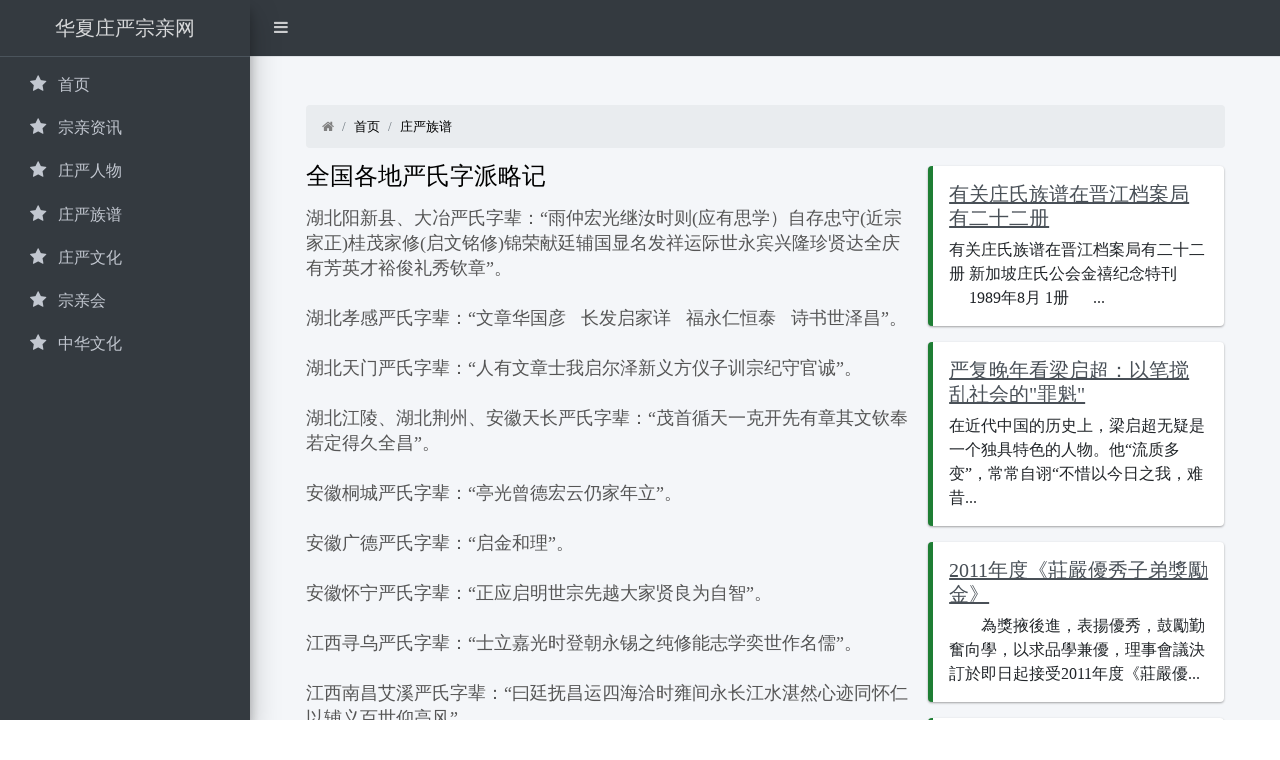

--- FILE ---
content_type: text/html; charset=UTF-8
request_url: https://zhuangyan.info/82151507/1090.html
body_size: 7402
content:
<!DOCTYPE html>
<html lang="">
<head>
<meta charset="UTF-8" />
<meta http-equiv="X-UA-Compatible" content="IE=edge">
<meta name="apple-mobile-web-app-status-bar-style" content="black" />
<meta name="viewport" content="width=device-width, initial-scale=1.0">
<title>全国各地严氏字派略记</title>
<meta name="keywords" content="">
<meta name="description" content="">

	 <meta name="theme-color" content="#E1E1E1">


<link href="https://www.google.com" rel="preconnect">
<link href="https://www.gstatic.com" rel="preconnect">
<link href="https://cdnjs.cloudflare.com" rel="preconnect">
 
 
<link href="/class/xtheme/css/adminlte.min.css" rel="stylesheet">
<link href="/class/xtheme/css/font-awesome.css" rel="stylesheet">
<link href="/class/xtheme/css/style2.css" rel="stylesheet">
</head>
<body class="hold-transition sidebar-mini layout-fixed">
<div class="wrapper">
  <nav class="main-header navbar navbar-expand navbar-dark"> 
    <!-- Left navbar links -->
    <ul class="navbar-nav">
      <li class="nav-item"><a class="nav-link" data-widget="pushmenu"
					href="#"><i class="fa fa-bars"></i></a></li>
    </ul>
    <a href="/" class="navbar-brand brand-link d-inline-block d-sm-none"  style="text-align:center;"><span class="brand-text font-weight-light"   style="text-align:center;" >华夏庄严宗亲网</span>  </a>
    <div class='navbar-nav ml-auto nav'> </div>
  </nav>
  <!-- /.navbar --> 
  <!-- Main Sidebar Container -->
  <aside class="main-sidebar sidebar-dark-primary elevation-4"> 
    <!-- Brand Logo --> 
    <a href="/"   style="text-align:center;" class="brand-link d-none d-sm-inline-block">  <span class="brand-text font-weight-light">华夏庄严宗亲网</span>  </a> 
    
    <!-- Sidebar -->
    <div class="sidebar"> 
      <!-- Sidebar Menu -->
      <nav class="mt-2">
        <ul id="w2" class="nav nav-pills nav-sidebar flex-column" data-widget="treeview" role="menu" data-accordion="false">
        </ul>
        <ul class='nav nav-pills nav-sidebar flex-column'>
         
<li class="nav-item"><a class="nav-link" href="/"><i class='nav-icon fa fa-star'></i> <p>首页</p></a></li>

    
<li class="nav-item"><a class="nav-link" href="/82151502/"><i class='nav-icon fa fa-star'></i> <p>宗亲资讯</p></a></li>

    
<li class="nav-item"><a class="nav-link" href="/82151506/"><i class='nav-icon fa fa-star'></i> <p>庄严人物</p></a></li>

    
<li class="nav-item"><a class="nav-link" href="/82151507/"><i class='nav-icon fa fa-star'></i> <p>庄严族谱</p></a></li>

    
<li class="nav-item"><a class="nav-link" href="/82151508/"><i class='nav-icon fa fa-star'></i> <p>庄严文化</p></a></li>

    
<li class="nav-item"><a class="nav-link" href="/82151509/"><i class='nav-icon fa fa-star'></i> <p>宗亲会</p></a></li>

    
<li class="nav-item"><a class="nav-link" href="/82151511/"><i class='nav-icon fa fa-star'></i> <p>中华文化</p></a></li>

            </ul>
        <ul id="w3" class="nav nav-pills nav-sidebar flex-column" data-widget="treeview" role="menu" data-accordion="false">
       
   
        </ul>
      </nav>
    </div>
  </aside> <!-- Content Wrapper. Contains page content -->

<div class="content-wrapper">
  <div class="content py-5 px-5">
    <div class="container-fluid main-wrapper">
	 

      <div class="text-center"></div>
      <nav style="font-size:small;color:gray">
        <ol id="w2" class="breadcrumb">
		<li class="breadcrumb-item"><i class="fa fa-home"></i></li>
		 
   <li class="breadcrumb-item"><a href="/">首页</a></li>

   <li class="breadcrumb-item"><a href="/82151507/">庄严族谱</a></li>
        
   
        </ol>
      </nav>
 
      <div class='row'>
        <div class='col-lg-8'>
          <h1 class='title'> <a href="/82151507/1090.html">全国各地严氏字派略记</a> </h1>
          <div class='meta' style='padding: 0px 0;'>    </div>
          <div class="btn-list margin-bottom-5"> </div>
          <div id="node-content"><!-- ads0 start -->
            
				  
							<DIV><FONT size=4>湖北阳新县、大冶严氏字辈：“雨仲宏光继汝时则(应有思学）自存忠守(近宗家正)桂茂家修(启文铭修)锦荣献廷辅国显名发祥运际世永宾兴隆珍贤达全庆有芳英才裕俊礼秀钦章”。 <BR><BR>湖北孝感严氏字辈：“文章华国彦 &nbsp; 长发启家详 &nbsp; 福永仁恒泰 &nbsp; 诗书世泽昌”。 <BR><BR>湖北天门严氏字辈：“人有文章士我启尔泽新义方仪子训宗纪守官诚”。 <BR><BR>湖北江陵、湖北荆州、安徽天长严氏字辈：“茂首循天一克开先有章其文钦奉若定得久全昌”。 <BR><BR>安徽桐城严氏字辈：“亭光曾德宏云仍家年立”。 <BR><BR>安徽广德严氏字辈：“启金和理”。 <BR><BR>安徽怀宁严氏字辈：“正应启明世宗先越大家贤良为自智”。 <BR><BR>江西寻乌严氏字辈：“士立嘉光时登朝永锡之纯修能志学奕世作名儒”。 <BR><BR>江西南昌艾溪严氏字辈：“曰廷抚昌运四海洽时雍间永长江水湛然心迹同怀仁以辅义百世仰高风”。 <BR><BR>江西赣州严氏字辈：“家维敬友尊径启耀武鲲”。 <BR><BR>河南信阳严氏字辈：“德法曾祖克兆嘉祥承先启后万事永昌正大光明保本施良忠厚传家富春久长”。 <BR><BR>河南桐柏严氏字辈：“德圣朝国正明”。 <BR><BR>河南严氏一支字辈：“从弼英资汝彩熙”。 <BR><BR>福建福州仓山严氏字辈：“万世其昌”。 <BR><BR>福建莆田仙游严氏字辈：“宗祖肇基”。 <BR><BR>福建侯官阳崎严氏字辈：“君锡夫汝尚其秉恭传家以孝为国维忠曾元彦圣亦胤景从当仁执谊安延祖宗”。注：严复之家族，严复为“传”字辈。 <BR><BR>江苏润州严氏字辈：“家敦忠厚守道长吉种德久昌”。 <BR><BR>江苏阜宁严氏字辈：“学乃生志宝”。 <BR><BR>山东日照莒县严氏字辈：“立志孝文武双全”。 <BR><BR>山东泰安严氏字辈：“怀士锡振承文茂传允勇”。 <BR><BR>四川成都邛崃严氏字辈：“开光宗景祝敬慎礼少熙红家欣登一本”。 <BR><BR>四川三台严氏字辈：“省勇先而起国郑天开文吕中光沁力知大朝庭”。 <BR><BR>湖南岳阳严氏字辈：“綦文轻奉岳定德九成昌”。 <BR><BR>湖南严氏一支字辈：“家泽宗仁瑞洪才耀丑香以政朝纲培源开大典忠孝启贤良子必应德”。 <BR><BR>浙江文成严氏字辈：“真朗钱荃驰出机虞球李富徐希惟士思志巨大一良公启正齐日有昌成名显宗朝可尚诗书训长列国家宾”。 <BR><BR>严氏富春堂一支字辈：“性敏必资学万用由斯觉正道辅开先有章其文博源发嘉兴远名标锦绣高贻谋敦德泽衍庆啓贤豪”。 <BR><BR>严氏富春堂一支字辈：“作叔相继其用恒心孝友光明”。 <BR><BR>严氏一支字辈：“治万国金文登明之式政新启成子秀锡仙梦盛春”。 <BR><BR>严氏一支字辈：“国正天兴克锡留洪世泽孔长”。 <BR></FONT></DIV>
<DIV><FONT size=4><BR></FONT></DIV>
<DIV><SPAN class=Apple-style-span style="FONT-SIZE: large; LINE-HEIGHT: 27px"><FONT size=4>鄂州大湾：方志惟思，以守君光，正自生景，美世元良，承家开国，道大德方，尊师择友，学懋名扬，瞻高履厚，敦本陈常，率乃祖训，长发其祥。</FONT></SPAN></DIV>
<DIV><SPAN class=Apple-style-span style="FONT-SIZE: large; LINE-HEIGHT: 27px"><BR><FONT size=4></FONT></SPAN></DIV>
<DIV><SPAN class=Apple-style-span style="FONT-SIZE: large; LINE-HEIGHT: 27px"><FONT size=4>广水京桥地区严姓字派：</FONT></SPAN></DIV>
<DIV><SPAN class=Apple-style-span style="FONT-SIZE: large; LINE-HEIGHT: 27px"><FONT size=4>&nbsp;&nbsp; &nbsp; &nbsp; 启定伦长履 &nbsp; 明时永树勋</FONT></SPAN></DIV>
<DIV><SPAN class=Apple-style-span style="FONT-SIZE: large; LINE-HEIGHT: 27px"><FONT size=4>&nbsp;&nbsp; &nbsp; &nbsp; 诗书传德业 &nbsp; 礼义达天文</FONT></SPAN></DIV>
<DIV><SPAN class=Apple-style-span style="FONT-SIZE: large; LINE-HEIGHT: 27px"><FONT size=4>&nbsp;&nbsp; &nbsp; &nbsp; 敬学宜知本 &nbsp; 存心以立诚</FONT></SPAN></DIV>
<DIV><SPAN class=Apple-style-span style="FONT-SIZE: large; LINE-HEIGHT: 27px"><FONT size=4>&nbsp;&nbsp; &nbsp; &nbsp; 忠纯从正道 &nbsp; 仁厚可全贞</FONT></SPAN></DIV>
<DIV><SPAN class=Apple-style-span style="FONT-SIZE: large; LINE-HEIGHT: 27px"><FONT size=4>&nbsp;&nbsp; &nbsp; &nbsp; 昌大宏家运 &nbsp; 修齐守典型</FONT></SPAN></DIV>
<DIV><SPAN class=Apple-style-span style="FONT-SIZE: large; LINE-HEIGHT: 27px"><FONT size=4>&nbsp;&nbsp; &nbsp; &nbsp; 贻谋承继远 &nbsp; 华彦庆荣馨</FONT></SPAN></DIV>
<DIV><SPAN class=Apple-style-span style="FONT-SIZE: large; LINE-HEIGHT: 27px"><BR><FONT size=4></FONT></SPAN></DIV>
<DIV><SPAN class=Apple-style-span style="FONT-SIZE: large; LINE-HEIGHT: 27px"><FONT size=4>湖北红安县河口地区严姓字派是：</FONT></SPAN></DIV>
<DIV><SPAN class=Apple-style-span style="FONT-SIZE: large; LINE-HEIGHT: 27px"><FONT size=4>&nbsp;&nbsp; &nbsp; 世传忠厚，祖德宏昌。</FONT></SPAN></DIV>
<DIV><SPAN class=Apple-style-span style="FONT-SIZE: large; LINE-HEIGHT: 27px"><FONT size=4>&nbsp;&nbsp; &nbsp; 祥开学业，佑启贤良</FONT></SPAN></DIV>
<DIV><SPAN class=Apple-style-span style="FONT-SIZE: large; LINE-HEIGHT: 27px"><BR><FONT size=4></FONT></SPAN></DIV>
<DIV><SPAN class=Apple-style-span style="LINE-HEIGHT: 27px"><SPAN class=Apple-style-span style="LINE-HEIGHT: 21px"><FONT class=Apple-style-span face=宋体 size=4><SPAN class=Apple-style-span style="FONT-SIZE: large">福建世系字派是：</SPAN></FONT></SPAN></SPAN></DIV>
<DIV><SPAN class=Apple-style-span style="LINE-HEIGHT: 27px"><SPAN class=Apple-style-span style="LINE-HEIGHT: 21px"><FONT class=Apple-style-span face=宋体 size=4><SPAN class=Apple-style-span style="FONT-SIZE: large">嚴氏字輩： 朝廷重爵；詔糈大祿；永持萬代；應珍發福。</SPAN></FONT></SPAN></SPAN></DIV>
<DIV><SPAN class=Apple-style-span style="LINE-HEIGHT: 27px"><SPAN class=Apple-style-span style="LINE-HEIGHT: 21px"><FONT class=Apple-style-span face=宋体><SPAN class=Apple-style-span style="FONT-SIZE: large"><BR><FONT size=4></FONT></SPAN></FONT></SPAN></SPAN></DIV>
<DIV><SPAN class=Apple-style-span style="LINE-HEIGHT: 27px"><SPAN class=Apple-style-span style="LINE-HEIGHT: 21px"><FONT class=Apple-style-span face=宋体><SPAN class=Apple-style-span style="FONT-SIZE: large"><BR><FONT size=4></FONT></SPAN></FONT></SPAN></SPAN></DIV>
<DIV><SPAN class=Apple-style-span style="LINE-HEIGHT: 27px"><SPAN class=Apple-style-span style="LINE-HEIGHT: 21px"><FONT class=Apple-style-span face=宋体 size=4><SPAN class=Apple-style-span style="LINE-HEIGHT: 22px; FONT-FAMILY: Simsun"><SPAN class=Apple-style-span style="FONT-SIZE: large">安徽马鞍山严姓字派：国正天心顺官清民自安</SPAN></SPAN></FONT></SPAN></SPAN></DIV>
<DIV><SPAN class=Apple-style-span style="LINE-HEIGHT: 27px"><SPAN class=Apple-style-span style="LINE-HEIGHT: 21px"><FONT class=Apple-style-span face=宋体><SPAN class=Apple-style-span style="LINE-HEIGHT: 22px; FONT-FAMILY: Simsun"><SPAN class=Apple-style-span style="FONT-SIZE: large"><BR><FONT size=4></FONT></SPAN></SPAN></FONT></SPAN></SPAN></DIV>
<DIV><SPAN class=Apple-style-span style="LINE-HEIGHT: 27px"><SPAN class=Apple-style-span style="LINE-HEIGHT: 21px"><FONT class=Apple-style-span face=宋体><SPAN class=Apple-style-span style="LINE-HEIGHT: 22px; FONT-FAMILY: Simsun"><SPAN class=Apple-style-span style="FONT-SIZE: large"><BR><FONT size=4></FONT></SPAN></SPAN></FONT></SPAN></SPAN></DIV>
<DIV><SPAN class=Apple-style-span style="LINE-HEIGHT: 27px"><SPAN class=Apple-style-span style="LINE-HEIGHT: 21px"><FONT class=Apple-style-span face=宋体 size=4><SPAN class=Apple-style-span style="LINE-HEIGHT: 22px; FONT-FAMILY: Simsun"><SPAN class=Apple-style-span style="FONT-SIZE: large">原籍江西一支严姓字派：宏开世祚，昌大永传，名昭东汉……</SPAN></SPAN></FONT></SPAN></SPAN></DIV>
<DIV><SPAN class=Apple-style-span style="LINE-HEIGHT: 27px"><SPAN class=Apple-style-span style="LINE-HEIGHT: 21px"><FONT class=Apple-style-span face=宋体><SPAN class=Apple-style-span style="LINE-HEIGHT: 22px; FONT-FAMILY: Simsun"><SPAN class=Apple-style-span style="FONT-SIZE: large"><BR><FONT size=4></FONT></SPAN></SPAN></FONT></SPAN></SPAN></DIV>
<DIV><SPAN class=Apple-style-span style="LINE-HEIGHT: 27px"><SPAN class=Apple-style-span style="LINE-HEIGHT: 21px"><FONT class=Apple-style-span face=宋体><SPAN class=Apple-style-span style="LINE-HEIGHT: 22px; FONT-FAMILY: Simsun"><SPAN class=Apple-style-span style="FONT-SIZE: large"><SPAN class=Apple-style-span style="FONT-SIZE: 14px"><SPAN class=Apple-style-span style="FONT-SIZE: large"><BR><FONT size=4></FONT></SPAN></SPAN></SPAN></SPAN></FONT></SPAN></SPAN></DIV>
<DIV><SPAN class=Apple-style-span style="LINE-HEIGHT: 27px"><SPAN class=Apple-style-span style="LINE-HEIGHT: 21px"><FONT class=Apple-style-span face=宋体><SPAN class=Apple-style-span style="LINE-HEIGHT: 22px; FONT-FAMILY: Simsun"><SPAN class=Apple-style-span style="FONT-SIZE: large"><SPAN class=Apple-style-span style="FONT-SIZE: 14px"><SPAN class=Apple-style-span style="FONT-SIZE: large"><FONT size=4>现居住在湖北，老家为浙江嘉兴的严姓族人的字派：<SPAN class=Apple-style-span style="LINE-HEIGHT: 21px">重开国文，孝悌传家，金生荣庆，玉振光华，大成恩广，万世普嘉</SPAN></FONT></SPAN></SPAN></SPAN></SPAN></FONT></SPAN></SPAN></DIV>
<DIV><SPAN class=Apple-style-span style="LINE-HEIGHT: 27px"><SPAN class=Apple-style-span style="LINE-HEIGHT: 21px"><FONT class=Apple-style-span face=宋体><SPAN class=Apple-style-span style="LINE-HEIGHT: 22px; FONT-FAMILY: Simsun"><SPAN class=Apple-style-span style="FONT-SIZE: large"><SPAN class=Apple-style-span style="FONT-SIZE: 14px"><SPAN class=Apple-style-span style="FONT-SIZE: large"><SPAN class=Apple-style-span style="LINE-HEIGHT: 21px"><BR><FONT size=4></FONT></SPAN></SPAN></SPAN></SPAN></SPAN></FONT></SPAN></SPAN></DIV>
<DIV><SPAN class=Apple-style-span style="LINE-HEIGHT: 27px"><SPAN class=Apple-style-span style="LINE-HEIGHT: 21px"><FONT class=Apple-style-span face=宋体 size=4><SPAN class=Apple-style-span style="LINE-HEIGHT: 22px; FONT-FAMILY: Simsun"><SPAN class=Apple-style-span style="LINE-HEIGHT: 21px"><SPAN class=Apple-style-span style="LINE-HEIGHT: 22px"><SPAN class=Apple-style-span style="FONT-SIZE: large">安徽宿县地区严姓字派：角、庆、邦、乃、其........</SPAN></SPAN></SPAN></SPAN></FONT></SPAN></SPAN></DIV>
<DIV><SPAN class=Apple-style-span style="LINE-HEIGHT: 27px"><SPAN class=Apple-style-span style="LINE-HEIGHT: 21px"><FONT class=Apple-style-span face=宋体><SPAN class=Apple-style-span style="LINE-HEIGHT: 22px; FONT-FAMILY: Simsun"><SPAN class=Apple-style-span style="LINE-HEIGHT: 21px"><SPAN class=Apple-style-span style="LINE-HEIGHT: 22px"><SPAN class=Apple-style-span style="FONT-SIZE: large"><BR><FONT size=4></FONT></SPAN></SPAN></SPAN></SPAN></FONT></SPAN></SPAN></DIV>
<DIV><SPAN class=Apple-style-span style="LINE-HEIGHT: 27px"><SPAN class=Apple-style-span style="LINE-HEIGHT: 21px"><FONT class=Apple-style-span face=宋体 size=4><SPAN class=Apple-style-span style="LINE-HEIGHT: 22px; FONT-FAMILY: Simsun"><SPAN class=Apple-style-span style="LINE-HEIGHT: 21px"><SPAN class=Apple-style-span style="LINE-HEIGHT: 22px"><SPAN class=Apple-style-span style="FONT-SIZE: large">河南新县姓严的有１０００多人，字派为：希登广大谨慎 &nbsp; 等，QQ：603783372</SPAN></SPAN></SPAN></SPAN></FONT></SPAN></SPAN></DIV>
<DIV><SPAN class=Apple-style-span style="LINE-HEIGHT: 27px"><SPAN class=Apple-style-span style="LINE-HEIGHT: 21px"><FONT class=Apple-style-span face=宋体><SPAN class=Apple-style-span style="LINE-HEIGHT: 22px; FONT-FAMILY: Simsun"><SPAN class=Apple-style-span style="LINE-HEIGHT: 21px"><SPAN class=Apple-style-span style="LINE-HEIGHT: 22px"><SPAN class=Apple-style-span style="FONT-SIZE: large"><BR><FONT size=4></FONT></SPAN></SPAN></SPAN></SPAN></FONT></SPAN></SPAN></DIV>
<DIV><SPAN class=Apple-style-span style="LINE-HEIGHT: 27px"><SPAN class=Apple-style-span style="LINE-HEIGHT: 21px"><FONT class=Apple-style-span face=宋体 size=4><SPAN class=Apple-style-span style="LINE-HEIGHT: 22px; FONT-FAMILY: Simsun"><SPAN class=Apple-style-span style="LINE-HEIGHT: 21px"><SPAN class=Apple-style-span style="LINE-HEIGHT: 22px"><SPAN class=Apple-style-span style="FONT-SIZE: large">我就是湖北鄂洲严家大湾的。我现在在湖北咸宁市居住。我是道字辈的，我叫严宏道。我记得的字辈：承家开国 道大德方。上次续谱的时候听说有6万人了。</SPAN></SPAN></SPAN></SPAN></FONT></SPAN></SPAN></DIV>
<DIV><SPAN class=Apple-style-span style="LINE-HEIGHT: 27px"><SPAN class=Apple-style-span style="LINE-HEIGHT: 21px"><FONT class=Apple-style-span face=宋体><SPAN class=Apple-style-span style="LINE-HEIGHT: 22px; FONT-FAMILY: Simsun"><SPAN class=Apple-style-span style="LINE-HEIGHT: 21px"><SPAN class=Apple-style-span style="LINE-HEIGHT: 22px"><SPAN class=Apple-style-span style="FONT-SIZE: large"><BR><FONT size=4></FONT></SPAN></SPAN></SPAN></SPAN></FONT></SPAN></SPAN></DIV>
<DIV><SPAN class=Apple-style-span style="LINE-HEIGHT: 27px"><SPAN class=Apple-style-span style="LINE-HEIGHT: 21px"><FONT class=Apple-style-span face=宋体 size=4><SPAN class=Apple-style-span style="LINE-HEIGHT: 22px; FONT-FAMILY: Simsun"><SPAN class=Apple-style-span style="LINE-HEIGHT: 21px"><SPAN class=Apple-style-span style="LINE-HEIGHT: 22px"><SPAN class=Apple-style-span style="FONT-SIZE: large">安徽省宿松县严氏字派有：“家、声”——</SPAN></SPAN></SPAN></SPAN></FONT></SPAN></SPAN></DIV>
<DIV><SPAN class=Apple-style-span style="LINE-HEIGHT: 27px"><SPAN class=Apple-style-span style="LINE-HEIGHT: 21px"><FONT class=Apple-style-span face=宋体><SPAN class=Apple-style-span style="LINE-HEIGHT: 22px; FONT-FAMILY: Simsun"><SPAN class=Apple-style-span style="LINE-HEIGHT: 21px"><SPAN class=Apple-style-span style="LINE-HEIGHT: 22px"><SPAN class=Apple-style-span style="FONT-SIZE: large"><BR><FONT size=4></FONT></SPAN></SPAN></SPAN></SPAN></FONT></SPAN></SPAN></DIV>
<DIV><SPAN class=Apple-style-span style="LINE-HEIGHT: 27px"><SPAN class=Apple-style-span style="LINE-HEIGHT: 21px"><FONT class=Apple-style-span face=宋体 size=4><SPAN class=Apple-style-span style="LINE-HEIGHT: 22px; FONT-FAMILY: Simsun"><SPAN class=Apple-style-span style="LINE-HEIGHT: 21px"><SPAN class=Apple-style-span style="LINE-HEIGHT: 22px"><SPAN class=Apple-style-span style="FONT-SIZE: large">江苏富春堂十七世，字派为：祖、新……</SPAN></SPAN></SPAN></SPAN></FONT></SPAN></SPAN></DIV>
<DIV><SPAN class=Apple-style-span style="LINE-HEIGHT: 27px"><SPAN class=Apple-style-span style="LINE-HEIGHT: 21px"><FONT class=Apple-style-span face=宋体><SPAN class=Apple-style-span style="LINE-HEIGHT: 22px; FONT-FAMILY: Simsun"><SPAN class=Apple-style-span style="LINE-HEIGHT: 21px"><SPAN class=Apple-style-span style="LINE-HEIGHT: 22px"><SPAN class=Apple-style-span style="FONT-SIZE: large"><BR><FONT size=4></FONT></SPAN></SPAN></SPAN></SPAN></FONT></SPAN></SPAN></DIV>
<DIV><SPAN class=Apple-style-span style="LINE-HEIGHT: 27px"><SPAN class=Apple-style-span style="LINE-HEIGHT: 21px"><FONT class=Apple-style-span face=宋体 size=4><SPAN class=Apple-style-span style="LINE-HEIGHT: 22px; FONT-FAMILY: Simsun"><SPAN class=Apple-style-span style="LINE-HEIGHT: 21px"><SPAN class=Apple-style-span style="LINE-HEIGHT: 22px"><SPAN class=Apple-style-span style="FONT-SIZE: large">安徽合肥一带严姓是天水郡富春堂，人口过万。辈分：欲德传家法 文明世泽承 瑞祥唯礼义 时泰继思恒。</SPAN></SPAN></SPAN></SPAN></FONT></SPAN></SPAN></DIV>
<DIV><SPAN class=Apple-style-span style="LINE-HEIGHT: 27px"><SPAN class=Apple-style-span style="LINE-HEIGHT: 21px"><FONT class=Apple-style-span face=宋体><SPAN class=Apple-style-span style="LINE-HEIGHT: 22px; FONT-FAMILY: Simsun"><SPAN class=Apple-style-span style="LINE-HEIGHT: 21px"><SPAN class=Apple-style-span style="LINE-HEIGHT: 22px"><SPAN class=Apple-style-span style="FONT-SIZE: large"><BR><FONT size=4></FONT></SPAN></SPAN></SPAN></SPAN></FONT></SPAN></SPAN></DIV>
<DIV><SPAN class=Apple-style-span style="LINE-HEIGHT: 27px"><SPAN class=Apple-style-span style="LINE-HEIGHT: 21px"><FONT class=Apple-style-span face=宋体 size=4><SPAN class=Apple-style-span style="LINE-HEIGHT: 22px; FONT-FAMILY: Simsun"><SPAN class=Apple-style-span style="LINE-HEIGHT: 21px"><SPAN class=Apple-style-span style="LINE-HEIGHT: 22px"><SPAN class=Apple-style-span style="FONT-SIZE: large">河南信阳严氏字派：殿(佃)、听、保、起、国，</SPAN></SPAN></SPAN></SPAN></FONT></SPAN></SPAN></DIV>
<DIV><SPAN class=Apple-style-span style="LINE-HEIGHT: 27px"><SPAN class=Apple-style-span style="LINE-HEIGHT: 21px"><FONT class=Apple-style-span face=宋体><SPAN class=Apple-style-span style="LINE-HEIGHT: 22px; FONT-FAMILY: Simsun"><SPAN class=Apple-style-span style="LINE-HEIGHT: 21px"><SPAN class=Apple-style-span style="LINE-HEIGHT: 22px"><SPAN class=Apple-style-span style="FONT-SIZE: large"><SPAN class=Apple-style-span style="FONT-SIZE: 12px; LINE-HEIGHT: 18px"><BR>
<TABLE cellSpacing=0 cellPadding=0 width="90%" border=0><FONT size=4><BR></FONT>
<TBODY><FONT size=4><BR></FONT>
<TR><FONT size=4><BR></FONT>
<TD class=cont style="MARGIN-TOP: 5px; OVERFLOW-Y: hidden; FONT-SIZE: 14px; OVERFLOW-X: hidden; WIDTH: 700px; COLOR: rgb(0,0,0); WORD-BREAK: break-all; LINE-HEIGHT: 22px; TEXT-ALIGN: left"><SPAN class=Apple-style-span style="FONT-SIZE: large"><BR>
<P><BR>我们湖北黄梅严家闸（严家大墩）的严氏辈分字是：锺、淑、楙、耀、均、锦、洪、荣、照、至、钊、法、楚、辉、增。<BR><BR><FONT size=2><SPAN class=Apple-style-span style="COLOR: rgb(102,104,103); LINE-HEIGHT: 18px; FONT-FAMILY: Arial">四川渠县严氏字辈：万绍兴仲，祖宗积德，世大荣昌，元善开化育，亨嘉发俊英，利和成品美，贞守振朝廷&nbsp;</SPAN><BR></FONT></SPAN></P><BR>
<P>四川资阳保和乡柑子湾严氏班辈排行为： &nbsp; 1 明，2 之，3 *，4 尔，5 学，6 祥，7 恒，8 应，9 世，10 国，11光，12宗，13正，14 治，15 思，16 维，17 言，18 朝， 19 廷，20 文，21 林，22先，23 修，24 德，25 兴，26 邦，27 贤，28 士，29 克，30 心，31田。</P></TD></TR></TBODY></TABLE></SPAN></SPAN></SPAN></SPAN></SPAN></FONT></SPAN></SPAN></DIV>								  
				  <p>  </p>
          </div>
         


<p><a class="cta" href="/82151507/1093.html" title="介桥严氏外出族人未归人员信息"> <<:&nbsp;  介桥严氏外出族人未归人员信息</a></p>


 

                       <p> <a class="cta" href="/82151507/1086.html" title="庄氏家族世系行辈">>>:&nbsp; 庄氏家族世系行辈</a></p>



 


          <article class='row py-2 m-0' style='font-size: smaller;'>
                   <div class='col-8 col-md-9 p-0'>
              <div class='px-1 px-sm-3 py-sm-3 mt-n1'>
                <h5><a class="my-1" href="/82151508/1310.html">严嵩拜访严陵祠略述</a></h5>
                <div class='media-heading'>
                  <div class='meta' style='padding: 0px 0;'> <i class='fa fa-clock-o'></i> 庄严文化 &nbsp; &nbsp; </div>
                </div>
              </div>
            </div>
          </article>
         
		  


          <article class='row py-2 m-0' style='font-size: smaller;'>
                   <div class='col-8 col-md-9 p-0'>
              <div class='px-1 px-sm-3 py-sm-3 mt-n1'>
                <h5><a class="my-1" href="/82151508/555.html">《庄子·外篇·囗箧第十》</a></h5>
                <div class='media-heading'>
                  <div class='meta' style='padding: 0px 0;'> <i class='fa fa-clock-o'></i> 庄严文化 &nbsp; &nbsp; </div>
                </div>
              </div>
            </div>
          </article>
         
		  


          <article class='row py-2 m-0' style='font-size: smaller;'>
                   <div class='col-8 col-md-9 p-0'>
              <div class='px-1 px-sm-3 py-sm-3 mt-n1'>
                <h5><a class="my-1" href="/82151508/1315.html">严家淦总统轶事</a></h5>
                <div class='media-heading'>
                  <div class='meta' style='padding: 0px 0;'> <i class='fa fa-clock-o'></i> 庄严文化 &nbsp; &nbsp; </div>
                </div>
              </div>
            </div>
          </article>
         
		  


          <article class='row py-2 m-0' style='font-size: smaller;'>
                   <div class='col-8 col-md-9 p-0'>
              <div class='px-1 px-sm-3 py-sm-3 mt-n1'>
                <h5><a class="my-1" href="/82151508/395.html">知北游：处处有道不知道   物物随化不离道</a></h5>
                <div class='media-heading'>
                  <div class='meta' style='padding: 0px 0;'> <i class='fa fa-clock-o'></i> 庄严文化 &nbsp; &nbsp; </div>
                </div>
              </div>
            </div>
          </article>
         
		  


          <article class='row py-2 m-0' style='font-size: smaller;'>
                   <div class='col-8 col-md-9 p-0'>
              <div class='px-1 px-sm-3 py-sm-3 mt-n1'>
                <h5><a class="my-1" href="/82151502/1251.html">庄逢甘：用一生书写中国“空动”的传奇</a></h5>
                <div class='media-heading'>
                  <div class='meta' style='padding: 0px 0;'> <i class='fa fa-clock-o'></i> 宗亲资讯 &nbsp; &nbsp; </div>
                </div>
              </div>
            </div>
          </article>
         
		 	
        </div>
 	<div class='col-md-4'>
		<h4><i class="glyphicon glyphicon-star"></i> </h4>
	
 
 
  
	 	


 
<div class="callout callout-success">
	<h5><a href="/82151507/586.html	"><i class="glyphicon glyphicon-thumbs-up"></i>  有关庄氏族谱在晋江档案局有二十二册</a></h5>

	<p> 有关庄氏族谱在晋江档案局有二十二册 新加坡庄氏公会金禧纪念特刊 　 　 1989年8月 1册 　 ...<span><i class="glyphicon glyphicon-time"></i> </span></p>
</div>
 
 
  
	 	


 
<div class="callout callout-success">
	<h5><a href="/82151508/1164.html	"><i class="glyphicon glyphicon-thumbs-up"></i>  严复晚年看梁启超：以笔搅乱社会的&quot;罪魁&quot;</a></h5>

	<p> 在近代中国的历史上，梁启超无疑是一个独具特色的人物。他“流质多变”，常常自诩“不惜以今日之我，难昔...<span><i class="glyphicon glyphicon-time"></i> </span></p>
</div>
 
 
  
	 	


 
<div class="callout callout-success">
	<h5><a href="/82151509/620.html	"><i class="glyphicon glyphicon-thumbs-up"></i>  2011年度《莊嚴優秀子弟獎勵金》</a></h5>

	<p> 　　為獎掖後進，表揚優秀，鼓勵勤奮向學，以求品學兼優，理事會議決訂於即日起接受2011年度《莊嚴優...<span><i class="glyphicon glyphicon-time"></i> </span></p>
</div>
 
 
  
	 	


 
<div class="callout callout-success">
	<h5><a href="/82151502/1473.html	"><i class="glyphicon glyphicon-thumbs-up"></i>  台北教育大學校長莊淇銘將在台湾莊嚴宗親第二次聯誼大會發表演說</a></h5>

	<p> 台北教育大学校长 庄淇铭 博士为从事文教工作的杰出宗贤，经常在报章杂志发表文章，是杰出作家，也经常...<span><i class="glyphicon glyphicon-time"></i> </span></p>
</div>
 
 
  
	 	


 
<div class="callout callout-success">
	<h5><a href="/82151507/565.html	"><i class="glyphicon glyphicon-thumbs-up"></i>  庄严姓氏的来由和演变过程</a></h5>

	<p> 庄严姓氏的来由和演变过程---严桂福撰 庄严姓氏起源于楚庄王没错，但是，楚庄王以前却是姓熊，因为远...<span><i class="glyphicon glyphicon-time"></i> </span></p>
</div>
 

			</div>
</div>			  </div>
				<!-- /.container-fluid -->
			</div>
			<!-- /.content -->
		</div>
 
 
 

<footer class=" main-footer">
  <div class=''>
    <div class='row'>
      <div class="col-md-4 col-sm-4 col-6">
        <ul class="list-unstyled">
           
 
        </ul>
      </div>
      <div class="col-md-4 col-sm-4 col-6">
        <ul class="list-unstyled">
        


          <li><a href="/"><i class="fa fa-check-circle"></i> 首页</a></li>
    


          <li><a href="/82151502/"><i class="fa fa-check-circle"></i> 宗亲资讯</a></li>
    


          <li><a href="/82151506/"><i class="fa fa-check-circle"></i> 庄严人物</a></li>
    


          <li><a href="/82151507/"><i class="fa fa-check-circle"></i> 庄严族谱</a></li>
    


          <li><a href="/82151508/"><i class="fa fa-check-circle"></i> 庄严文化</a></li>
    


          <li><a href="/82151509/"><i class="fa fa-check-circle"></i> 宗亲会</a></li>
    


          <li><a href="/82151511/"><i class="fa fa-check-circle"></i> 中华文化</a></li>
            </ul>
      </div>
      <div class='col-md-4 col-12'>
        <h3></h3>
        <p class="my-2">© Copyright 2026 <a href="/">华夏庄严宗亲网 - 庄氏宗亲网+严氏宗亲网 (庄严一家亲)</a></p>
   
      </div>
    </div>
  </div>
</footer>
<script src="/class/xtheme/css/jquery.js"></script> 
<script src="/class/xtheme/css/yii.js"></script> 
<script src="/class/xtheme/css/bootstrap.bundle.js"></script> 
<script src="/class/xtheme/css/adminlte.min.js"></script> 
<script>jQuery(function ($) {

    if (location.protocol !== 'https:' && !/localhost/.test(location.host)) {
        location.protocol = 'https:';
    }else{
        navigator.serviceWorker && navigator.serviceWorker.register('/sw.js');
    }

		var scrollFunc = function(){
			$(".lazyimage").each(function(){
				r = this.getBoundingClientRect();
				if($(window).height() - r.top + 200 > 0 ){
					$(this).attr("src",$(this).data("src"));
					$(this).removeClass("lazyimage");
					$(this).on("error", function () {
						$(this).attr("src", "");
					});
				}
			});
		};
		scrollFunc();
		$(window).scroll(scrollFunc);
		$(document).keyup(scrollFunc); 
});</script>
</div>
 
<script defer src="https://static.cloudflareinsights.com/beacon.min.js/vcd15cbe7772f49c399c6a5babf22c1241717689176015" integrity="sha512-ZpsOmlRQV6y907TI0dKBHq9Md29nnaEIPlkf84rnaERnq6zvWvPUqr2ft8M1aS28oN72PdrCzSjY4U6VaAw1EQ==" data-cf-beacon='{"version":"2024.11.0","token":"8d291da5d0f44e6ab24ff1a01581fa8c","r":1,"server_timing":{"name":{"cfCacheStatus":true,"cfEdge":true,"cfExtPri":true,"cfL4":true,"cfOrigin":true,"cfSpeedBrain":true},"location_startswith":null}}' crossorigin="anonymous"></script>
</body>
</html>